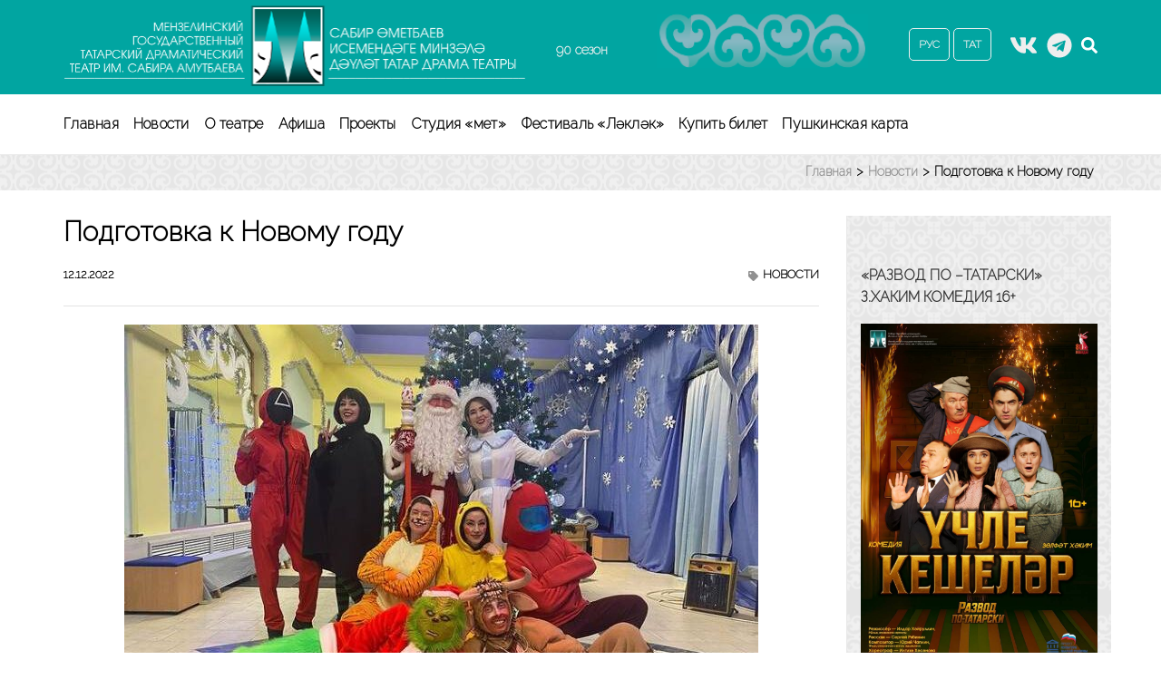

--- FILE ---
content_type: text/html; charset=UTF-8
request_url: https://rus.minzalateatr.ru/podgotovka-k-novomu-godu/
body_size: 15523
content:
    <!DOCTYPE html>
    <html lang="ru-RU">
    
<head itemscope itemtype="https://schema.org/WebSite">

<meta name="proculture-verification" content="43e9e4d23c4133e6e95d89303d840406" />
<link href="https://fonts.googleapis.com/css2?family=Montserrat:wght@100;200;300;400;500;600;700;800;900&display=swap" rel="stylesheet">
<link rel='stylesheet' id='metro-magazine-style-css'  href='/wp-content/themes/metro-magazine/style.css?ver=5.8.3' type='text/css' media='all' />
    <meta charset="UTF-8">
    <meta name="viewport" content="width=device-width, initial-scale=1">
    <link rel="profile" href="http://gmpg.org/xfn/11">
    <link rel="pingback" href="https://rus.minzalateatr.ru/xmlrpc.php">
    <title>Подготовка к Новому году &#8212; Мензелинский татарский Государственный драматический театр имени Сабира Амутбаева</title>
<meta name='robots' content='max-image-preview:large' />
<link rel='dns-prefetch' href='//fonts.googleapis.com' />
<link rel="alternate" type="application/rss+xml" title="Мензелинский татарский Государственный драматический театр имени Сабира Амутбаева &raquo; Лента" href="https://rus.minzalateatr.ru/feed/" />
<link rel="alternate" type="application/rss+xml" title="Мензелинский татарский Государственный драматический театр имени Сабира Амутбаева &raquo; Лента комментариев" href="https://rus.minzalateatr.ru/comments/feed/" />
<link rel="alternate" type="application/rss+xml" title="Мензелинский татарский Государственный драматический театр имени Сабира Амутбаева &raquo; Лента комментариев к &laquo;Подготовка к Новому году&raquo;" href="https://rus.minzalateatr.ru/podgotovka-k-novomu-godu/feed/" />
<script type="text/javascript">
/* <![CDATA[ */
window._wpemojiSettings = {"baseUrl":"https:\/\/s.w.org\/images\/core\/emoji\/14.0.0\/72x72\/","ext":".png","svgUrl":"https:\/\/s.w.org\/images\/core\/emoji\/14.0.0\/svg\/","svgExt":".svg","source":{"concatemoji":"https:\/\/rus.minzalateatr.ru\/wp-includes\/js\/wp-emoji-release.min.js?ver=6.4.7"}};
/*! This file is auto-generated */
!function(i,n){var o,s,e;function c(e){try{var t={supportTests:e,timestamp:(new Date).valueOf()};sessionStorage.setItem(o,JSON.stringify(t))}catch(e){}}function p(e,t,n){e.clearRect(0,0,e.canvas.width,e.canvas.height),e.fillText(t,0,0);var t=new Uint32Array(e.getImageData(0,0,e.canvas.width,e.canvas.height).data),r=(e.clearRect(0,0,e.canvas.width,e.canvas.height),e.fillText(n,0,0),new Uint32Array(e.getImageData(0,0,e.canvas.width,e.canvas.height).data));return t.every(function(e,t){return e===r[t]})}function u(e,t,n){switch(t){case"flag":return n(e,"\ud83c\udff3\ufe0f\u200d\u26a7\ufe0f","\ud83c\udff3\ufe0f\u200b\u26a7\ufe0f")?!1:!n(e,"\ud83c\uddfa\ud83c\uddf3","\ud83c\uddfa\u200b\ud83c\uddf3")&&!n(e,"\ud83c\udff4\udb40\udc67\udb40\udc62\udb40\udc65\udb40\udc6e\udb40\udc67\udb40\udc7f","\ud83c\udff4\u200b\udb40\udc67\u200b\udb40\udc62\u200b\udb40\udc65\u200b\udb40\udc6e\u200b\udb40\udc67\u200b\udb40\udc7f");case"emoji":return!n(e,"\ud83e\udef1\ud83c\udffb\u200d\ud83e\udef2\ud83c\udfff","\ud83e\udef1\ud83c\udffb\u200b\ud83e\udef2\ud83c\udfff")}return!1}function f(e,t,n){var r="undefined"!=typeof WorkerGlobalScope&&self instanceof WorkerGlobalScope?new OffscreenCanvas(300,150):i.createElement("canvas"),a=r.getContext("2d",{willReadFrequently:!0}),o=(a.textBaseline="top",a.font="600 32px Arial",{});return e.forEach(function(e){o[e]=t(a,e,n)}),o}function t(e){var t=i.createElement("script");t.src=e,t.defer=!0,i.head.appendChild(t)}"undefined"!=typeof Promise&&(o="wpEmojiSettingsSupports",s=["flag","emoji"],n.supports={everything:!0,everythingExceptFlag:!0},e=new Promise(function(e){i.addEventListener("DOMContentLoaded",e,{once:!0})}),new Promise(function(t){var n=function(){try{var e=JSON.parse(sessionStorage.getItem(o));if("object"==typeof e&&"number"==typeof e.timestamp&&(new Date).valueOf()<e.timestamp+604800&&"object"==typeof e.supportTests)return e.supportTests}catch(e){}return null}();if(!n){if("undefined"!=typeof Worker&&"undefined"!=typeof OffscreenCanvas&&"undefined"!=typeof URL&&URL.createObjectURL&&"undefined"!=typeof Blob)try{var e="postMessage("+f.toString()+"("+[JSON.stringify(s),u.toString(),p.toString()].join(",")+"));",r=new Blob([e],{type:"text/javascript"}),a=new Worker(URL.createObjectURL(r),{name:"wpTestEmojiSupports"});return void(a.onmessage=function(e){c(n=e.data),a.terminate(),t(n)})}catch(e){}c(n=f(s,u,p))}t(n)}).then(function(e){for(var t in e)n.supports[t]=e[t],n.supports.everything=n.supports.everything&&n.supports[t],"flag"!==t&&(n.supports.everythingExceptFlag=n.supports.everythingExceptFlag&&n.supports[t]);n.supports.everythingExceptFlag=n.supports.everythingExceptFlag&&!n.supports.flag,n.DOMReady=!1,n.readyCallback=function(){n.DOMReady=!0}}).then(function(){return e}).then(function(){var e;n.supports.everything||(n.readyCallback(),(e=n.source||{}).concatemoji?t(e.concatemoji):e.wpemoji&&e.twemoji&&(t(e.twemoji),t(e.wpemoji)))}))}((window,document),window._wpemojiSettings);
/* ]]> */
</script>
<style id='wp-emoji-styles-inline-css' type='text/css'>

	img.wp-smiley, img.emoji {
		display: inline !important;
		border: none !important;
		box-shadow: none !important;
		height: 1em !important;
		width: 1em !important;
		margin: 0 0.07em !important;
		vertical-align: -0.1em !important;
		background: none !important;
		padding: 0 !important;
	}
</style>
<link rel='stylesheet' id='wp-block-library-css' href='https://rus.minzalateatr.ru/wp-includes/css/dist/block-library/style.min.css?ver=6.4.7' type='text/css' media='all' />
<style id='classic-theme-styles-inline-css' type='text/css'>
/*! This file is auto-generated */
.wp-block-button__link{color:#fff;background-color:#32373c;border-radius:9999px;box-shadow:none;text-decoration:none;padding:calc(.667em + 2px) calc(1.333em + 2px);font-size:1.125em}.wp-block-file__button{background:#32373c;color:#fff;text-decoration:none}
</style>
<style id='global-styles-inline-css' type='text/css'>
body{--wp--preset--color--black: #000000;--wp--preset--color--cyan-bluish-gray: #abb8c3;--wp--preset--color--white: #ffffff;--wp--preset--color--pale-pink: #f78da7;--wp--preset--color--vivid-red: #cf2e2e;--wp--preset--color--luminous-vivid-orange: #ff6900;--wp--preset--color--luminous-vivid-amber: #fcb900;--wp--preset--color--light-green-cyan: #7bdcb5;--wp--preset--color--vivid-green-cyan: #00d084;--wp--preset--color--pale-cyan-blue: #8ed1fc;--wp--preset--color--vivid-cyan-blue: #0693e3;--wp--preset--color--vivid-purple: #9b51e0;--wp--preset--gradient--vivid-cyan-blue-to-vivid-purple: linear-gradient(135deg,rgba(6,147,227,1) 0%,rgb(155,81,224) 100%);--wp--preset--gradient--light-green-cyan-to-vivid-green-cyan: linear-gradient(135deg,rgb(122,220,180) 0%,rgb(0,208,130) 100%);--wp--preset--gradient--luminous-vivid-amber-to-luminous-vivid-orange: linear-gradient(135deg,rgba(252,185,0,1) 0%,rgba(255,105,0,1) 100%);--wp--preset--gradient--luminous-vivid-orange-to-vivid-red: linear-gradient(135deg,rgba(255,105,0,1) 0%,rgb(207,46,46) 100%);--wp--preset--gradient--very-light-gray-to-cyan-bluish-gray: linear-gradient(135deg,rgb(238,238,238) 0%,rgb(169,184,195) 100%);--wp--preset--gradient--cool-to-warm-spectrum: linear-gradient(135deg,rgb(74,234,220) 0%,rgb(151,120,209) 20%,rgb(207,42,186) 40%,rgb(238,44,130) 60%,rgb(251,105,98) 80%,rgb(254,248,76) 100%);--wp--preset--gradient--blush-light-purple: linear-gradient(135deg,rgb(255,206,236) 0%,rgb(152,150,240) 100%);--wp--preset--gradient--blush-bordeaux: linear-gradient(135deg,rgb(254,205,165) 0%,rgb(254,45,45) 50%,rgb(107,0,62) 100%);--wp--preset--gradient--luminous-dusk: linear-gradient(135deg,rgb(255,203,112) 0%,rgb(199,81,192) 50%,rgb(65,88,208) 100%);--wp--preset--gradient--pale-ocean: linear-gradient(135deg,rgb(255,245,203) 0%,rgb(182,227,212) 50%,rgb(51,167,181) 100%);--wp--preset--gradient--electric-grass: linear-gradient(135deg,rgb(202,248,128) 0%,rgb(113,206,126) 100%);--wp--preset--gradient--midnight: linear-gradient(135deg,rgb(2,3,129) 0%,rgb(40,116,252) 100%);--wp--preset--font-size--small: 13px;--wp--preset--font-size--medium: 20px;--wp--preset--font-size--large: 36px;--wp--preset--font-size--x-large: 42px;--wp--preset--spacing--20: 0.44rem;--wp--preset--spacing--30: 0.67rem;--wp--preset--spacing--40: 1rem;--wp--preset--spacing--50: 1.5rem;--wp--preset--spacing--60: 2.25rem;--wp--preset--spacing--70: 3.38rem;--wp--preset--spacing--80: 5.06rem;--wp--preset--shadow--natural: 6px 6px 9px rgba(0, 0, 0, 0.2);--wp--preset--shadow--deep: 12px 12px 50px rgba(0, 0, 0, 0.4);--wp--preset--shadow--sharp: 6px 6px 0px rgba(0, 0, 0, 0.2);--wp--preset--shadow--outlined: 6px 6px 0px -3px rgba(255, 255, 255, 1), 6px 6px rgba(0, 0, 0, 1);--wp--preset--shadow--crisp: 6px 6px 0px rgba(0, 0, 0, 1);}:where(.is-layout-flex){gap: 0.5em;}:where(.is-layout-grid){gap: 0.5em;}body .is-layout-flow > .alignleft{float: left;margin-inline-start: 0;margin-inline-end: 2em;}body .is-layout-flow > .alignright{float: right;margin-inline-start: 2em;margin-inline-end: 0;}body .is-layout-flow > .aligncenter{margin-left: auto !important;margin-right: auto !important;}body .is-layout-constrained > .alignleft{float: left;margin-inline-start: 0;margin-inline-end: 2em;}body .is-layout-constrained > .alignright{float: right;margin-inline-start: 2em;margin-inline-end: 0;}body .is-layout-constrained > .aligncenter{margin-left: auto !important;margin-right: auto !important;}body .is-layout-constrained > :where(:not(.alignleft):not(.alignright):not(.alignfull)){max-width: var(--wp--style--global--content-size);margin-left: auto !important;margin-right: auto !important;}body .is-layout-constrained > .alignwide{max-width: var(--wp--style--global--wide-size);}body .is-layout-flex{display: flex;}body .is-layout-flex{flex-wrap: wrap;align-items: center;}body .is-layout-flex > *{margin: 0;}body .is-layout-grid{display: grid;}body .is-layout-grid > *{margin: 0;}:where(.wp-block-columns.is-layout-flex){gap: 2em;}:where(.wp-block-columns.is-layout-grid){gap: 2em;}:where(.wp-block-post-template.is-layout-flex){gap: 1.25em;}:where(.wp-block-post-template.is-layout-grid){gap: 1.25em;}.has-black-color{color: var(--wp--preset--color--black) !important;}.has-cyan-bluish-gray-color{color: var(--wp--preset--color--cyan-bluish-gray) !important;}.has-white-color{color: var(--wp--preset--color--white) !important;}.has-pale-pink-color{color: var(--wp--preset--color--pale-pink) !important;}.has-vivid-red-color{color: var(--wp--preset--color--vivid-red) !important;}.has-luminous-vivid-orange-color{color: var(--wp--preset--color--luminous-vivid-orange) !important;}.has-luminous-vivid-amber-color{color: var(--wp--preset--color--luminous-vivid-amber) !important;}.has-light-green-cyan-color{color: var(--wp--preset--color--light-green-cyan) !important;}.has-vivid-green-cyan-color{color: var(--wp--preset--color--vivid-green-cyan) !important;}.has-pale-cyan-blue-color{color: var(--wp--preset--color--pale-cyan-blue) !important;}.has-vivid-cyan-blue-color{color: var(--wp--preset--color--vivid-cyan-blue) !important;}.has-vivid-purple-color{color: var(--wp--preset--color--vivid-purple) !important;}.has-black-background-color{background-color: var(--wp--preset--color--black) !important;}.has-cyan-bluish-gray-background-color{background-color: var(--wp--preset--color--cyan-bluish-gray) !important;}.has-white-background-color{background-color: var(--wp--preset--color--white) !important;}.has-pale-pink-background-color{background-color: var(--wp--preset--color--pale-pink) !important;}.has-vivid-red-background-color{background-color: var(--wp--preset--color--vivid-red) !important;}.has-luminous-vivid-orange-background-color{background-color: var(--wp--preset--color--luminous-vivid-orange) !important;}.has-luminous-vivid-amber-background-color{background-color: var(--wp--preset--color--luminous-vivid-amber) !important;}.has-light-green-cyan-background-color{background-color: var(--wp--preset--color--light-green-cyan) !important;}.has-vivid-green-cyan-background-color{background-color: var(--wp--preset--color--vivid-green-cyan) !important;}.has-pale-cyan-blue-background-color{background-color: var(--wp--preset--color--pale-cyan-blue) !important;}.has-vivid-cyan-blue-background-color{background-color: var(--wp--preset--color--vivid-cyan-blue) !important;}.has-vivid-purple-background-color{background-color: var(--wp--preset--color--vivid-purple) !important;}.has-black-border-color{border-color: var(--wp--preset--color--black) !important;}.has-cyan-bluish-gray-border-color{border-color: var(--wp--preset--color--cyan-bluish-gray) !important;}.has-white-border-color{border-color: var(--wp--preset--color--white) !important;}.has-pale-pink-border-color{border-color: var(--wp--preset--color--pale-pink) !important;}.has-vivid-red-border-color{border-color: var(--wp--preset--color--vivid-red) !important;}.has-luminous-vivid-orange-border-color{border-color: var(--wp--preset--color--luminous-vivid-orange) !important;}.has-luminous-vivid-amber-border-color{border-color: var(--wp--preset--color--luminous-vivid-amber) !important;}.has-light-green-cyan-border-color{border-color: var(--wp--preset--color--light-green-cyan) !important;}.has-vivid-green-cyan-border-color{border-color: var(--wp--preset--color--vivid-green-cyan) !important;}.has-pale-cyan-blue-border-color{border-color: var(--wp--preset--color--pale-cyan-blue) !important;}.has-vivid-cyan-blue-border-color{border-color: var(--wp--preset--color--vivid-cyan-blue) !important;}.has-vivid-purple-border-color{border-color: var(--wp--preset--color--vivid-purple) !important;}.has-vivid-cyan-blue-to-vivid-purple-gradient-background{background: var(--wp--preset--gradient--vivid-cyan-blue-to-vivid-purple) !important;}.has-light-green-cyan-to-vivid-green-cyan-gradient-background{background: var(--wp--preset--gradient--light-green-cyan-to-vivid-green-cyan) !important;}.has-luminous-vivid-amber-to-luminous-vivid-orange-gradient-background{background: var(--wp--preset--gradient--luminous-vivid-amber-to-luminous-vivid-orange) !important;}.has-luminous-vivid-orange-to-vivid-red-gradient-background{background: var(--wp--preset--gradient--luminous-vivid-orange-to-vivid-red) !important;}.has-very-light-gray-to-cyan-bluish-gray-gradient-background{background: var(--wp--preset--gradient--very-light-gray-to-cyan-bluish-gray) !important;}.has-cool-to-warm-spectrum-gradient-background{background: var(--wp--preset--gradient--cool-to-warm-spectrum) !important;}.has-blush-light-purple-gradient-background{background: var(--wp--preset--gradient--blush-light-purple) !important;}.has-blush-bordeaux-gradient-background{background: var(--wp--preset--gradient--blush-bordeaux) !important;}.has-luminous-dusk-gradient-background{background: var(--wp--preset--gradient--luminous-dusk) !important;}.has-pale-ocean-gradient-background{background: var(--wp--preset--gradient--pale-ocean) !important;}.has-electric-grass-gradient-background{background: var(--wp--preset--gradient--electric-grass) !important;}.has-midnight-gradient-background{background: var(--wp--preset--gradient--midnight) !important;}.has-small-font-size{font-size: var(--wp--preset--font-size--small) !important;}.has-medium-font-size{font-size: var(--wp--preset--font-size--medium) !important;}.has-large-font-size{font-size: var(--wp--preset--font-size--large) !important;}.has-x-large-font-size{font-size: var(--wp--preset--font-size--x-large) !important;}
.wp-block-navigation a:where(:not(.wp-element-button)){color: inherit;}
:where(.wp-block-post-template.is-layout-flex){gap: 1.25em;}:where(.wp-block-post-template.is-layout-grid){gap: 1.25em;}
:where(.wp-block-columns.is-layout-flex){gap: 2em;}:where(.wp-block-columns.is-layout-grid){gap: 2em;}
.wp-block-pullquote{font-size: 1.5em;line-height: 1.6;}
</style>
<link rel='stylesheet' id='fancybox-for-wp-css' href='https://rus.minzalateatr.ru/wp-content/plugins/fancybox-for-wordpress/assets/css/fancybox.css?ver=1.3.4' type='text/css' media='all' />
<link rel='stylesheet' id='metro-magazine-google-fonts-css' href='https://fonts.googleapis.com/css?family=Ubuntu%3A300%2C400%2C400i%2C700%7CPlayfair+Display&#038;ver=6.4.7#038;display=fallback' type='text/css' media='all' />
<link rel='stylesheet' id='bvi-style-css' href='https://rus.minzalateatr.ru/wp-content/plugins/button-visually-impaired/assets/css/bvi.min.css?ver=2.0' type='text/css' media='all' />
<style id='bvi-style-inline-css' type='text/css'>
a.bvi-link-widget, a.bvi-link-shortcode {color: #ffffff !important; background-color: #e53935 !important;}
</style>
<script type="text/javascript" src="https://rus.minzalateatr.ru/wp-includes/js/jquery/jquery.min.js?ver=3.7.1" id="jquery-core-js"></script>
<script type="text/javascript" src="https://rus.minzalateatr.ru/wp-includes/js/jquery/jquery-migrate.min.js?ver=3.4.1" id="jquery-migrate-js"></script>
<script type="text/javascript" src="https://rus.minzalateatr.ru/wp-content/plugins/fancybox-for-wordpress/assets/js/purify.min.js?ver=1.3.4" id="purify-js"></script>
<script type="text/javascript" src="https://rus.minzalateatr.ru/wp-content/plugins/fancybox-for-wordpress/assets/js/jquery.fancybox.js?ver=1.3.4" id="fancybox-for-wp-js"></script>
<script type="text/javascript" src="https://rus.minzalateatr.ru/wp-content/themes/metro-magazine/js/v4-shims.min.js?ver=5.6.3" id="v4-shims-js"></script>
<link rel="https://api.w.org/" href="https://rus.minzalateatr.ru/wp-json/" /><link rel="alternate" type="application/json" href="https://rus.minzalateatr.ru/wp-json/wp/v2/posts/4356" /><link rel="EditURI" type="application/rsd+xml" title="RSD" href="https://rus.minzalateatr.ru/xmlrpc.php?rsd" />
<meta name="generator" content="WordPress 6.4.7" />
<link rel="canonical" href="https://rus.minzalateatr.ru/podgotovka-k-novomu-godu/" />
<link rel='shortlink' href='https://rus.minzalateatr.ru/?p=4356' />
<link rel="alternate" type="application/json+oembed" href="https://rus.minzalateatr.ru/wp-json/oembed/1.0/embed?url=https%3A%2F%2Frus.minzalateatr.ru%2Fpodgotovka-k-novomu-godu%2F" />
<link rel="alternate" type="text/xml+oembed" href="https://rus.minzalateatr.ru/wp-json/oembed/1.0/embed?url=https%3A%2F%2Frus.minzalateatr.ru%2Fpodgotovka-k-novomu-godu%2F&#038;format=xml" />

<!-- Fancybox for WordPress v3.3.7 -->
<style type="text/css">
	.fancybox-slide--image .fancybox-content{background-color: #FFFFFF}div.fancybox-caption{display:none !important;}
	
	img.fancybox-image{border-width:10px;border-color:#FFFFFF;border-style:solid;}
	div.fancybox-bg{background-color:rgba(102,102,102,0.3);opacity:1 !important;}div.fancybox-content{border-color:#FFFFFF}
	div#fancybox-title{background-color:#FFFFFF}
	div.fancybox-content{background-color:#FFFFFF}
	div#fancybox-title-inside{color:#333333}
	
	
	
	div.fancybox-caption p.caption-title{display:inline-block}
	div.fancybox-caption p.caption-title{font-size:14px}
	div.fancybox-caption p.caption-title{color:#333333}
	div.fancybox-caption {color:#333333}div.fancybox-caption p.caption-title {background:#fff; width:auto;padding:10px 30px;}div.fancybox-content p.caption-title{color:#333333;margin: 0;padding: 5px 0;}body.fancybox-active .fancybox-container .fancybox-stage .fancybox-content .fancybox-close-small{display:block;}
</style><script type="text/javascript">
	jQuery(function () {

		var mobileOnly = false;
		
		if (mobileOnly) {
			return;
		}

		jQuery.fn.getTitle = function () { // Copy the title of every IMG tag and add it to its parent A so that fancybox can show titles
			var arr = jQuery("a[data-fancybox]");jQuery.each(arr, function() {var title = jQuery(this).children("img").attr("title") || '';var figCaptionHtml = jQuery(this).next("figcaption").html() || '';var processedCaption = figCaptionHtml;if (figCaptionHtml.length && typeof DOMPurify === 'function') {processedCaption = DOMPurify.sanitize(figCaptionHtml, {USE_PROFILES: {html: true}});} else if (figCaptionHtml.length) {processedCaption = jQuery("<div>").text(figCaptionHtml).html();}var newTitle = title;if (processedCaption.length) {newTitle = title.length ? title + " " + processedCaption : processedCaption;}if (newTitle.length) {jQuery(this).attr("title", newTitle);}});		}

		// Supported file extensions

				var thumbnails = jQuery("a:has(img)").not(".nolightbox").not('.envira-gallery-link').not('.ngg-simplelightbox').filter(function () {
			return /\.(jpe?g|png|gif|mp4|webp|bmp|pdf)(\?[^/]*)*$/i.test(jQuery(this).attr('href'))
		});
		

		// Add data-type iframe for links that are not images or videos.
		var iframeLinks = jQuery('.fancyboxforwp').filter(function () {
			return !/\.(jpe?g|png|gif|mp4|webp|bmp|pdf)(\?[^/]*)*$/i.test(jQuery(this).attr('href'))
		}).filter(function () {
			return !/vimeo|youtube/i.test(jQuery(this).attr('href'))
		});
		iframeLinks.attr({"data-type": "iframe"}).getTitle();

				// Gallery All
		thumbnails.addClass("fancyboxforwp").attr("data-fancybox", "gallery").getTitle();
		iframeLinks.attr({"data-fancybox": "gallery"}).getTitle();

		// Gallery type NONE
		
		// Call fancybox and apply it on any link with a rel atribute that starts with "fancybox", with the options set on the admin panel
		jQuery("a.fancyboxforwp").fancyboxforwp({
			loop: true,
			smallBtn: true,
			zoomOpacity: "auto",
			animationEffect: "fade",
			animationDuration: 500,
			transitionEffect: "fade",
			transitionDuration: "300",
			overlayShow: true,
			overlayOpacity: "0.3",
			titleShow: true,
			titlePosition: "inside",
			keyboard: true,
			showCloseButton: true,
			arrows: true,
			clickContent:"close",
			clickSlide: "close",
			mobile: {
				clickContent: function (current, event) {
					return current.type === "image" ? "close" : false;
				},
				clickSlide: function (current, event) {
					return current.type === "image" ? "close" : "close";
				},
			},
			wheel: false,
			toolbar: true,
			preventCaptionOverlap: true,
			onInit: function() { },			onDeactivate
	: function() { },		beforeClose: function() { },			afterShow: function(instance) { jQuery( ".fancybox-image" ).on("click", function( ){ ( instance.isScaledDown() ) ? instance.scaleToActual() : instance.scaleToFit() }) },				afterClose: function() { },					caption : function( instance, item ) {var title = "";if("undefined" != typeof jQuery(this).context ){var title = jQuery(this).context.title;} else { var title = ("undefined" != typeof jQuery(this).attr("title")) ? jQuery(this).attr("title") : false;}var caption = jQuery(this).data('caption') || '';if ( item.type === 'image' && title.length ) {caption = (caption.length ? caption + '<br />' : '') + '<p class="caption-title">'+jQuery("<div>").text(title).html()+'</p>' ;}if (typeof DOMPurify === "function" && caption.length) { return DOMPurify.sanitize(caption, {USE_PROFILES: {html: true}}); } else { return jQuery("<div>").text(caption).html(); }},
		afterLoad : function( instance, current ) {var captionContent = current.opts.caption || '';var sanitizedCaptionString = '';if (typeof DOMPurify === 'function' && captionContent.length) {sanitizedCaptionString = DOMPurify.sanitize(captionContent, {USE_PROFILES: {html: true}});} else if (captionContent.length) { sanitizedCaptionString = jQuery("<div>").text(captionContent).html();}if (sanitizedCaptionString.length) { current.$content.append(jQuery('<div class=\"fancybox-custom-caption inside-caption\" style=\" position: absolute;left:0;right:0;color:#000;margin:0 auto;bottom:0;text-align:center;background-color:#FFFFFF \"></div>').html(sanitizedCaptionString)); }},
			})
		;

			})
</script>
<!-- END Fancybox for WordPress -->
<script type="application/ld+json">
{
    "@context": "https://schema.org",
    "@type": "BlogPosting",
    "mainEntityOfPage": {
        "@type": "WebPage",
        "@id": "https://rus.minzalateatr.ru/podgotovka-k-novomu-godu/"
    },
    "headline": "Подготовка к Новому году",
    "datePublished": "2022-12-12T11:36:30+0300",
    "dateModified": "2022-12-13T08:54:57+0300",
    "author": {
        "@type": "Person",
        "name": "admin"
    },
    "description": "В Мензелинском театре идет подготовка к Новому году",
    "image": {
        "@type": "ImageObject",
        "url": "https://rus.minzalateatr.ru/wp-content/uploads/2021/12/foje.jpg",
        "width": 699,
        "height": 521
    },
    "publisher": {
        "@type": "Organization",
        "name": "Мензелинский татарский Государственный драматический театр имени Сабира Амутбаева",
        "description": "Сабир Өметбаев исемендәге Минзәлә татар дәүләт драма театры",
        "logo": {
            "@type": "ImageObject",
            "url": "https://rus.minzalateatr.ru/wp-content/uploads/2020/12/logo-n.png",
            "width": 514,
            "height": 90
        }
    }
}
</script>
<link rel="icon" href="https://rus.minzalateatr.ru/wp-content/uploads/2020/12/cropped-fav-32x32.png" sizes="32x32" />
<link rel="icon" href="https://rus.minzalateatr.ru/wp-content/uploads/2020/12/cropped-fav-192x192.png" sizes="192x192" />
<link rel="apple-touch-icon" href="https://rus.minzalateatr.ru/wp-content/uploads/2020/12/cropped-fav-180x180.png" />
<meta name="msapplication-TileImage" content="https://rus.minzalateatr.ru/wp-content/uploads/2020/12/cropped-fav-270x270.png" />
<style type='text/css' media='all'>    
    a {
        color: #01a5a1;
    }
    
    a:hover,
    a:focus,
    .section-two .post .entry-header .entry-meta a:hover,
    .section-two .post .entry-header .entry-meta a:focus,
    .section-two .post .entry-header .entry-title a:hover,
    .section-two .post .entry-header .entry-title a:focus,
    .section-three .post .entry-header .entry-meta a:hover,
    .section-three .post .entry-header .entry-meta a:focus,
    .section-three .post .entry-header .entry-title a:hover,
    .section-three .post .entry-header .entry-title a:focus,
    .section-four .post .entry-header .entry-meta a:hover,
    .section-four .post .entry-header .entry-meta a:focus,
    .section-four .post .entry-header .entry-title a:hover,
    .section-four .post .entry-header .entry-title a:focus,
    .section-five .post .entry-meta a:hover,
    .section-five .post .entry-meta a:focus,
    .section-five .post .entry-title a:hover,
    .section-five .post .entry-title a:focus,
    .section-five .post .btn-detail a:hover,
    .section-five .post .btn-detail a:focus,
    #primary .post .entry-meta a:hover,
    #primary .post .entry-meta a:focus,
    #primary .post .entry-header .entry-title a:hover,
    #primary .post .entry-header .entry-title a:focus,
    #primary .post .entry-footer .btn-readmore:hover,
    #primary .post .entry-footer .btn-readmore:focus,
    .widget ul li a:hover,
    .widget ul li a:focus,
    .mobile-main-navigation ul li a:hover,
    .mobile-main-navigation ul li a:focus,
    .mobile-main-navigation ul li:hover > a,
    .mobile-main-navigation ul li:focus > a,
    .mobile-main-navigation ul .current-menu-item > a,
    .mobile-main-navigation ul .current-menu-ancestor > a,
    .mobile-main-navigation ul .current_page_item > a,
    .mobile-main-navigation ul .current_page_ancestor > a,
    .mobile-secondary-menu ul li a:hover,
    .mobile-secondary-menu ul li a:focus,
    .mobile-secondary-menu ul li:hover > a,
    .mobile-secondary-menu ul li:focus > a,
    .mobile-secondary-menu ul .current-menu-item > a,
    .mobile-secondary-menu ul .current-menu-ancestor > a,
    .mobile-secondary-menu ul .current_page_item > a,
    .mobile-secondary-menu ul .current_page_ancestor > a{
        color: #01a5a1;    
    }

    .mobile-menu .social-networks li a:hover,
    .mobile-menu .social-networks li a:focus{
        border-color: #01a5a1;
        background: #01a5a1;
    }
    
    .main-navigation .current_page_item > a,
    .main-navigation .current-menu-item > a,
    .main-navigation .current_page_ancestor > a,
    .main-navigation .current-menu-ancestor > a,
    .main-navigation li:hover > a,
    .main-navigation li.focus > a,
    .main-navigation ul li a:hover,
    .main-navigation ul li a:focus{
        border-top-color: #01a5a1;
        color: #01a5a1;
    }
    
    .main-navigation ul ul :hover > a,
    .main-navigation ul ul .focus > a {
    	background: #01a5a1;
    	color: #fff;
    }
    
    .all-post .post .entry-title a:hover,
    .all-post .post .entry-title a:focus{
        color: #01a5a1;
    }
    
    
    .section-two .header .header-title a:hover,
    .section-two .header .header-title a:focus,
    .section-three .header .header-title a:hover,
    .section-three .header .header-title a:focus,
    .videos .header .header-title a:hover,
    .videos .header .header-title a:focus{
        text-decoration: none;
        color: #01a5a1;
    }
    
    .section-five .btn-holder a:before{
        border-color: #01a5a1;
        background: #01a5a1;
    }
    
    .pagination .current,
    .pagination a:hover,
    .pagination a:focus,
    .widget.widget_calendar caption{
        background: #01a5a1;
    }
    
    #secondary .widget.widget_rss ul li a,
    #secondary .widget.widget_text ul li a{
        color: #01a5a1;
    }
    
    .widget.widget_tag_cloud a:hover,
    .widget.widget_tag_cloud a:focus{
        background: #01a5a1;
    }

    .site-header .header-t,
    .secondary-menu ul ul, .ticker-swipe{
        background: #01a5a1;
    }

    .comments-area .comment-body .reply a:hover,
    .comments-area .comment-body .reply a:focus{
        background: #01a5a1;
        border-color: #01a5a1;
    }

    button,
    input[type="button"],
    input[type="reset"],
    input[type="submit"]{
        border-color: #01a5a1;
        color: #01a5a1;
    }

    button:hover,
    input[type="button"]:hover,
    input[type="reset"]:hover,
    input[type="submit"]:hover,
    button:focus,
    input[type="button"]:focus,
    input[type="reset"]:focus,
    input[type="submit"]:focus{
        background: #01a5a1;
        border-color: #01a5a1;
    }

    .widget.widget_calendar table tbody td a{
        background: #01a5a1;
    }

    .search #primary .post .entry-header .entry-link,
    .search #primary .page .entry-header .entry-link{
        color: #01a5a1;
    }

    .error404 .error-holder h1{
        color: #01a5a1;
    }
    
    
    </style>		<style type="text/css" id="wp-custom-css">
			.ticker-swipe {background: #4eb4c5;}
.main-navigation .current_page_item > a, .main-navigation .current-menu-item > a, .main-navigation .current_page_ancestor > a, .main-navigation .current-menu-ancestor > a, .main-navigation li:hover > a, .main-navigation li.focus > a, .main-navigation ul li a:hover, .main-navigation ul li a:focus {border-top-color: #01a5a0;color: #01a5a0;}

li.advanced-recent-posts {min-height: 60px;}
.section-two .header .header-title, .section-two .post .entry-header .entry-title, .header-title, .section-five .header .header-title, .page-title, #primary .post .entry-header .entry-title, .page-header .page-title, .section-five .post .entry-title, .single-post #primary .post .entry-header .entry-title, #primary .page .entry-header .entry-title{font-family: inherit;}
.main-navigation ul ul :hover > a, .main-navigation ul ul .focus > a {color: #fff;}
li.advanced-recent-posts a {font-size: 14px!important;display: block;line-height: 1.2;}
.site-footer .footer-t, .afisha_img_content {background: #01a5a1;}
/*.afisha_img_content {height: 980px;}*/
.afisha_img_content::after{background-image: linear-gradient(to left, rgba(38,3,34,0), #01a5a0);}		</style>
		
<link rel="stylesheet" type="text/css" href="/wp-content/themes/metro-magazine/css/slick.css"/>
<link rel="stylesheet" type="text/css" href="/wp-content/themes/metro-magazine/css/slick-theme.css"/>
<link rel="preconnect" href="https://fonts.gstatic.com">
<link href="https://fonts.googleapis.com/css2?family=Raleway:wght@100;200&display=swap" rel="stylesheet">
	<script async src="https://culturaltracking.ru/static/js/spxl.js?pixelId=196" data-pixel-id="196"></script>
</head>

<body class="post-template-default single single-post postid-4356 single-format-standard wp-custom-logo" itemscope itemtype="https://schema.org/WebPage">
        <div id="page" class="site">
            <a class="skip-link screen-reader-text" href="#acc-content">Перейти к содержимому (нажмите Enter)</a>
        <div class="mobile-header" id="mobilemasthead" role="banner">
        <div class="container">
            <div class="site-branding">
                <a href="https://rus.minzalateatr.ru/" class="custom-logo-link" rel="home"><img width="514" height="90" src="https://rus.minzalateatr.ru/wp-content/uploads/2020/12/logo-n.png" class="custom-logo" alt="Мензелинский татарский Государственный драматический театр имени Сабира Амутбаева" decoding="async" srcset="https://rus.minzalateatr.ru/wp-content/uploads/2020/12/logo-n.png 514w, https://rus.minzalateatr.ru/wp-content/uploads/2020/12/logo-n-300x53.png 300w" sizes="(max-width: 514px) 100vw, 514px" /></a>                <!--<div class="text-logo">
                    <p class="site-title" itemprop="name">
                        <a href="https://rus.minzalateatr.ru/" rel="home" itemprop="url">Мензелинский татарский Государственный драматический театр имени Сабира Амутбаева</a>
                    </p>
                                                <p class="site-description" itemprop="description">Сабир Өметбаев исемендәге Минзәлә татар дәүләт драма театры</p>
                                    </div>-->
            </div><!-- .site-branding -->

            <button class="menu-opener" data-toggle-target=".main-menu-modal" data-toggle-body-class="showing-main-menu-modal" aria-expanded="false" data-set-focus=".close-main-nav-toggle">
                <span></span>
                <span></span>
                <span></span>
            </button>

            
        </div> <!-- container -->

        <div class="mobile-menu">
            <nav id="mobile-site-navigation" class="mobile-main-navigation">            
                <div class="primary-menu-list main-menu-modal cover-modal" data-modal-target-string=".main-menu-modal">
                    <button class="close close-main-nav-toggle" data-toggle-target=".main-menu-modal" data-toggle-body-class="showing-main-menu-modal" aria-expanded="false" data-set-focus=".main-menu-modal"></button>
                    <form role="search" method="get" class="search-form" action="https://rus.minzalateatr.ru/">
				<label>
					<span class="screen-reader-text">Найти:</span>
					<input type="search" class="search-field" placeholder="Поиск&hellip;" value="" name="s" />
				</label>
				<input type="submit" class="search-submit" value="Поиск" />
			</form>                    <div class="lang"><a href="https://rus.minzalateatr.ru">РУС</a>   <a href="https://minzalateatr.ru">ТАТ</a></div>
                    <div class="mobile-menu-title" aria-label="Мобильный">
                    <div class="menu-header-container"><ul id="mobile-primary-menu" class="nav-menu main-menu-modal"><li id="menu-item-9" class="menu-item menu-item-type-post_type menu-item-object-page menu-item-home menu-item-9"><a href="https://rus.minzalateatr.ru/">Главная</a></li>
<li id="menu-item-1058" class="menu-item menu-item-type-taxonomy menu-item-object-category current-post-ancestor current-menu-parent current-post-parent menu-item-1058"><a href="https://rus.minzalateatr.ru/category/novosti/">Новости</a></li>
<li id="menu-item-1059" class="menu-item menu-item-type-custom menu-item-object-custom menu-item-has-children menu-item-1059"><a href="#">О театре</a>
<ul class="sub-menu">
	<li id="menu-item-110" class="menu-item menu-item-type-post_type menu-item-object-page menu-item-110"><a href="https://rus.minzalateatr.ru/o-teatre/istoriya/">История</a></li>
	<li id="menu-item-1056" class="menu-item menu-item-type-taxonomy menu-item-object-category menu-item-1056"><a href="https://rus.minzalateatr.ru/category/repertuar/">Репертуар</a></li>
	<li id="menu-item-933" class="menu-item menu-item-type-post_type menu-item-object-page menu-item-933"><a href="https://rus.minzalateatr.ru/o-teatre/artisty/">Артисты</a></li>
	<li id="menu-item-108" class="menu-item menu-item-type-post_type menu-item-object-page menu-item-108"><a href="https://rus.minzalateatr.ru/o-teatre/personal/">Персонал</a></li>
	<li id="menu-item-171" class="menu-item menu-item-type-post_type menu-item-object-page menu-item-171"><a href="https://rus.minzalateatr.ru/online/">Online</a></li>
	<li id="menu-item-107" class="menu-item menu-item-type-post_type menu-item-object-page menu-item-107"><a href="https://rus.minzalateatr.ru/3d-ekskursiya/">3D тур</a></li>
	<li id="menu-item-111" class="menu-item menu-item-type-post_type menu-item-object-page menu-item-111"><a href="https://rus.minzalateatr.ru/o-teatre/nezavisimaya-otsenka/">Независимая оценка</a></li>
	<li id="menu-item-7678" class="menu-item menu-item-type-post_type menu-item-object-page menu-item-7678"><a href="https://rus.minzalateatr.ru/o-teatre/shema-zala/">Схема зала</a></li>
</ul>
</li>
<li id="menu-item-6302" class="menu-item menu-item-type-post_type menu-item-object-page menu-item-6302"><a href="https://rus.minzalateatr.ru/afisha/">Афиша</a></li>
<li id="menu-item-337" class="menu-item menu-item-type-post_type menu-item-object-page menu-item-337"><a href="https://rus.minzalateatr.ru/proekty/">Проекты</a></li>
<li id="menu-item-3617" class="menu-item menu-item-type-post_type menu-item-object-page menu-item-3617"><a href="https://rus.minzalateatr.ru/omet/">Студия «Өмет»</a></li>
<li id="menu-item-3602" class="menu-item menu-item-type-taxonomy menu-item-object-category menu-item-3602"><a href="https://rus.minzalateatr.ru/category/laklak/">Фестиваль «Ләкләк»</a></li>
<li id="menu-item-1054" class="menu-item menu-item-type-custom menu-item-object-custom menu-item-1054"><a href="https://bileton.ru/objects/menzelinskiy-gosudarstvennyy-dramaticheskiy-teatr-im-s-amutb-1378">Купить билет</a></li>
<li id="menu-item-1647" class="menu-item menu-item-type-post_type menu-item-object-page menu-item-1647"><a href="https://rus.minzalateatr.ru/pushkin/">Пушкинская карта</a></li>
</ul></div>                </div>

                	<ul class="social-networks">
                    <li><a href="https://vk.com/minzalateatr" target="_blank" title="VK"><i class="fa fa-vk"></i></a></li>
		            <li><a href="https://t.me/s/menzelinskiyteatr" target="_blank" title="Xing"><i class="fa fa-telegram"></i></a></li>
		                 <div class="search-content">
                    <a class="btn-search" id="myBtn" href="javascript:void(0);" data-toggle-target=".header-search-modal" data-toggle-body-class="showing-search-modal" aria-expanded="false" data-set-focus=".header-search-modal .search-field"><span class="fa fa-search"></span></a>
                        <div id="formModal" class="modal modal-content header-search-modal cover-modal" data-modal-target-string=".header-search-modal">
                            <button type="button" class="close" data-toggle-target=".header-search-modal" data-toggle-body-class="showing-search-modal" aria-expanded="false" data-set-focus=".header-search-modal"></button>
                            <form role="search" method="get" class="search-form" action="https://rus.minzalateatr.ru/">
				<label>
					<span class="screen-reader-text">Найти:</span>
					<input type="search" class="search-field" placeholder="Поиск&hellip;" value="" name="s" />
				</label>
				<input type="submit" class="search-submit" value="Поиск" />
			</form>                        </div>
                </div>		
	</ul>
                </nav><!-- #mobile-site-navigation -->
        </div> <!-- mobile-menu -->
    </div> <!-- mobile-header -->
        <header id="masthead" class="site-header" role="banner" itemscope itemtype="https://schema.org/WPHeader">
        <!-- header-top -->
    
        <div class="header-t">
            <div class="container">
            <div class="logo-t"><a href="https://rus.minzalateatr.ru/" class="custom-logo-link" rel="home"><img width="514" height="90" src="https://rus.minzalateatr.ru/wp-content/uploads/2020/12/logo-n.png" class="custom-logo" alt="Мензелинский татарский Государственный драматический театр имени Сабира Амутбаева" decoding="async" srcset="https://rus.minzalateatr.ru/wp-content/uploads/2020/12/logo-n.png 514w, https://rus.minzalateatr.ru/wp-content/uploads/2020/12/logo-n-300x53.png 300w" sizes="(max-width: 514px) 100vw, 514px" /></a></div>
                            <nav class="secondary-menu">
					90 сезон
                     
                </nav>
 <img src="/wp-content/themes/metro-magazine/images/pl.png" class="custom-logo" style="height: 60px;opacity: 1;top: 15px;position: relative;margin: 0 20px;">  
            	<ul class="social-networks">
                    <li><a href="https://vk.com/minzalateatr" target="_blank" title="VK"><i class="fa fa-vk"></i></a></li>
		            <li><a href="https://t.me/s/menzelinskiyteatr" target="_blank" title="Xing"><i class="fa fa-telegram"></i></a></li>
		                 <div class="search-content">
                    <a class="btn-search" id="myBtn" href="javascript:void(0);" data-toggle-target=".header-search-modal" data-toggle-body-class="showing-search-modal" aria-expanded="false" data-set-focus=".header-search-modal .search-field"><span class="fa fa-search"></span></a>
                        <div id="formModal" class="modal modal-content header-search-modal cover-modal" data-modal-target-string=".header-search-modal">
                            <button type="button" class="close" data-toggle-target=".header-search-modal" data-toggle-body-class="showing-search-modal" aria-expanded="false" data-set-focus=".header-search-modal"></button>
                            <form role="search" method="get" class="search-form" action="https://rus.minzalateatr.ru/">
				<label>
					<span class="screen-reader-text">Найти:</span>
					<input type="search" class="search-field" placeholder="Поиск&hellip;" value="" name="s" />
				</label>
				<input type="submit" class="search-submit" value="Поиск" />
			</form>                        </div>
                </div>		
	</ul>
                     <div class="lang"><a href="https://rus.minzalateatr.ru">РУС</a>  <a href="https://minzalateatr.ru">ТАТ</a></div>
            </div>
        </div>
        <!-- header-bottom -->
        <!--<div class="header-b">
            <div class="container">
                <div class="site-branding" itemscope itemtype="https://schema.org/Organization">
                                            <div class="text-logo">
                                                            <p class="site-title" itemprop="name"><a href="https://rus.minzalateatr.ru/" rel="home" itemprop="url">Мензелинский татарский Государственный драматический театр имени Сабира Амутбаева</a></p>
                                                              <p class="site-description" itemprop="description">Сабир Өметбаев исемендәге Минзәлә татар дәүләт драма театры</p>
                                                  </div>  
                </div> 
                          </div>-->
        
    <div class="nav-holder">
        <div class="container">
            <div class="nav-content">
                <!-- main-navigation of the site -->
                                    <nav id="site-navigation" class="main-navigation" >
                        <div class="menu-header-container"><ul id="primary-menu" class="menu"><li class="menu-item menu-item-type-post_type menu-item-object-page menu-item-home menu-item-9"><a href="https://rus.minzalateatr.ru/">Главная</a></li>
<li class="menu-item menu-item-type-taxonomy menu-item-object-category current-post-ancestor current-menu-parent current-post-parent menu-item-1058"><a href="https://rus.minzalateatr.ru/category/novosti/">Новости</a></li>
<li class="menu-item menu-item-type-custom menu-item-object-custom menu-item-has-children menu-item-1059"><a href="#">О театре</a>
<ul class="sub-menu">
	<li class="menu-item menu-item-type-post_type menu-item-object-page menu-item-110"><a href="https://rus.minzalateatr.ru/o-teatre/istoriya/">История</a></li>
	<li class="menu-item menu-item-type-taxonomy menu-item-object-category menu-item-1056"><a href="https://rus.minzalateatr.ru/category/repertuar/">Репертуар</a></li>
	<li class="menu-item menu-item-type-post_type menu-item-object-page menu-item-933"><a href="https://rus.minzalateatr.ru/o-teatre/artisty/">Артисты</a></li>
	<li class="menu-item menu-item-type-post_type menu-item-object-page menu-item-108"><a href="https://rus.minzalateatr.ru/o-teatre/personal/">Персонал</a></li>
	<li class="menu-item menu-item-type-post_type menu-item-object-page menu-item-171"><a href="https://rus.minzalateatr.ru/online/">Online</a></li>
	<li class="menu-item menu-item-type-post_type menu-item-object-page menu-item-107"><a href="https://rus.minzalateatr.ru/3d-ekskursiya/">3D тур</a></li>
	<li class="menu-item menu-item-type-post_type menu-item-object-page menu-item-111"><a href="https://rus.minzalateatr.ru/o-teatre/nezavisimaya-otsenka/">Независимая оценка</a></li>
	<li class="menu-item menu-item-type-post_type menu-item-object-page menu-item-7678"><a href="https://rus.minzalateatr.ru/o-teatre/shema-zala/">Схема зала</a></li>
</ul>
</li>
<li class="menu-item menu-item-type-post_type menu-item-object-page menu-item-6302"><a href="https://rus.minzalateatr.ru/afisha/">Афиша</a></li>
<li class="menu-item menu-item-type-post_type menu-item-object-page menu-item-337"><a href="https://rus.minzalateatr.ru/proekty/">Проекты</a></li>
<li class="menu-item menu-item-type-post_type menu-item-object-page menu-item-3617"><a href="https://rus.minzalateatr.ru/omet/">Студия «Өмет»</a></li>
<li class="menu-item menu-item-type-taxonomy menu-item-object-category menu-item-3602"><a href="https://rus.minzalateatr.ru/category/laklak/">Фестиваль «Ләкләк»</a></li>
<li class="menu-item menu-item-type-custom menu-item-object-custom menu-item-1054"><a href="https://bileton.ru/objects/menzelinskiy-gosudarstvennyy-dramaticheskiy-teatr-im-s-amutb-1378">Купить билет</a></li>
<li class="menu-item menu-item-type-post_type menu-item-object-page menu-item-1647"><a href="https://rus.minzalateatr.ru/pushkin/">Пушкинская карта</a></li>
</ul></div>                    </nav><!-- #site-navigation -->
                            </div>
        </div>
    </div>
            </div>
    </header><!-- #masthead -->
    <div id="acc-content"><!-- done for accessibility reasons -->            <div class="top-bar">
                <div class="container">
                    <div id="crumbs" itemscope itemtype="https://schema.org/BreadcrumbList"><span itemprop="itemListElement" itemscope itemtype="https://schema.org/ListItem"><a itemprop="item" href="https://rus.minzalateatr.ru" class="home_crumb"><span itemprop="name">Главная</span></a><meta itemprop="position" content="1" /><span class="separator">></span></span><span itemprop="itemListElement" itemscope itemtype="https://schema.org/ListItem"><a itemprop="item" href="https://rus.minzalateatr.ru/category/novosti/"><span itemprop="name">Новости</span></a><meta itemprop="position" content="2" /><span class="separator">></span></span><span class="current" itemprop="itemListElement" itemscope itemtype="https://schema.org/ListItem"><span itemprop="name">Подготовка к Новому году</span><meta itemprop="position" content="3" /></span></div>                </div>
            </div>
                <div id="content" class="site-content">
        <div class="container">
             <div class="row">
    <div id="primary" class="content-area">
	<main id="main" class="site-main" role="main">

	<style>span.comments-link {display: none!important;}</style>
<article id="post-4356" class="post-4356 post type-post status-publish format-standard has-post-thumbnail hentry category-novosti">
        
    <header class="entry-header">
        <h1 class="entry-title">Подготовка к Новому году</h1>        <div class="entry-meta">
            <span class="posted-on"><a href="https://rus.minzalateatr.ru/podgotovka-k-novomu-godu/" rel="bookmark"><time class="entry-date published" datetime="2022-12-12T11:36:30+03:00">12.12.2022</time><time class="updated" datetime="2022-12-13T08:54:57+03:00">13.12.2022</time></a></span><span class="comments-link"><a href="https://rus.minzalateatr.ru/podgotovka-k-novomu-godu/#respond">Оставьте комментарий<span class="screen-reader-text">Подготовка к Новому году</span></a></span><span class="category"><a href="https://rus.minzalateatr.ru/category/novosti/" rel="category tag">Новости</a></span>        </div><!-- .entry-meta -->
            </header>

    <div class="post-thumbnail"><img width="699" height="474" src="https://rus.minzalateatr.ru/wp-content/uploads/2021/12/foje-699x474.jpg" class="attachment-metro-magazine-with-sidebar size-metro-magazine-with-sidebar wp-post-image" alt="" itemprop="image" decoding="async" fetchpriority="high" /></div>	
	<div class="entry-content">
		<p>В Новый год  каждый из нас ждет чуда, новых открытий. По традиции Мензелинский государственный татарский драматический театр имени С.Амутбаева готовит два представления. Это на сцене сказка «Снежные джунгли» и  представление в фойе &#171;В поисках волшебника&#187;.  Ждем вас на новогодних представлениях Мензелинского театра, уважаемый зритель!</p>
		
	</div><!-- .entry-content -->

	<footer class="entry-footer">
					</footer><!-- .entry-footer -->
</article><!-- #post-## -->

	</main><!-- #main -->
</div><!-- #primary -->


<aside id="secondary" class="widget-area" role="complementary" itemscope itemtype="https://schema.org/WPSideBar">
	<section id="custom_html-4" class="widget_text widget widget_custom_html"><div class="textwidget custom-html-widget"></div></section><section id="widget_sp_image-2" class="widget widget_sp_image"><h2 class="widget-title">«Развод по –татарски» З.Хаким комедия 16+</h2><img width="876" height="1240" alt="«Развод по –татарски» З.Хаким комедия 16+" class="attachment-full aligncenter" style="max-width: 100%;" srcset="https://rus.minzalateatr.ru/wp-content/uploads/2025/10/chle-keshel-r.jpg 876w, https://rus.minzalateatr.ru/wp-content/uploads/2025/10/chle-keshel-r-212x300.jpg 212w, https://rus.minzalateatr.ru/wp-content/uploads/2025/10/chle-keshel-r-723x1024.jpg 723w, https://rus.minzalateatr.ru/wp-content/uploads/2025/10/chle-keshel-r-768x1087.jpg 768w" sizes="(max-width: 876px) 100vw, 876px" src="https://rus.minzalateatr.ru/wp-content/uploads/2025/10/chle-keshel-r.jpg" /></section><section id="widget_sp_image-3" class="widget widget_sp_image"><h2 class="widget-title">«Люблю обеих» А.Зарипов комедия 16+</h2><img width="877" height="1240" alt="«Люблю обеих» А.Зарипов комедия 16+" class="attachment-full aligncenter" style="max-width: 100%;" srcset="https://rus.minzalateatr.ru/wp-content/uploads/2025/10/Ikesend-yaratam.jpg 877w, https://rus.minzalateatr.ru/wp-content/uploads/2025/10/Ikesend-yaratam-212x300.jpg 212w, https://rus.minzalateatr.ru/wp-content/uploads/2025/10/Ikesend-yaratam-724x1024.jpg 724w, https://rus.minzalateatr.ru/wp-content/uploads/2025/10/Ikesend-yaratam-768x1086.jpg 768w" sizes="(max-width: 877px) 100vw, 877px" src="https://rus.minzalateatr.ru/wp-content/uploads/2025/10/Ikesend-yaratam.jpg" /></section><section id="widget_sp_image-11" class="widget widget_sp_image"><h2 class="widget-title">«Когда цветет доброта»  сказочная притча 6+ по мотивам японской народной сказки</h2><img width="876" height="1240" alt="«Когда цветет доброта»  сказочная притча 6+ по мотивам японской народной сказки" class="attachment-full" style="max-width: 100%;" srcset="https://rus.minzalateatr.ru/wp-content/uploads/2025/12/attachment-2.jpeg 876w, https://rus.minzalateatr.ru/wp-content/uploads/2025/12/attachment-2-212x300.jpeg 212w, https://rus.minzalateatr.ru/wp-content/uploads/2025/12/attachment-2-723x1024.jpeg 723w, https://rus.minzalateatr.ru/wp-content/uploads/2025/12/attachment-2-768x1087.jpeg 768w" sizes="(max-width: 876px) 100vw, 876px" src="https://rus.minzalateatr.ru/wp-content/uploads/2025/12/attachment-2.jpeg" /></section></aside><!-- #secondary --></div></div></div><footer id="colophon" class="site-footer" role="contentinfo" itemscope itemtype="https://schema.org/WPFooter">	<img src="/wp-content/themes/metro-magazine/images/pl.png" class="custom-l"><img src="/wp-content/themes/metro-magazine/images/pl.png" class="custom-r"><div class="footer-t">
      <div class="container"><nav class="secondary-menu footer-menu"><ul id="menu-footer" class="secondary-nav foot-nav"><li id="menu-item-1055" class="menu-item menu-item-type-custom menu-item-object-custom menu-item-1055"><a href="https://bileton.ru/objects/menzelinskiy-gosudarstvennyy-dramaticheskiy-teatr-im-s-amutb-1378">Купить билет</a></li>
<li id="menu-item-325" class="menu-item menu-item-type-post_type menu-item-object-page menu-item-325"><a href="https://rus.minzalateatr.ru/o-teatre/nezavisimaya-otsenka/">Независимая оценка</a></li>
<li id="menu-item-324" class="menu-item menu-item-type-post_type menu-item-object-page menu-item-324"><a href="https://rus.minzalateatr.ru/online/">Смотреть спектакли</a></li>
<li id="menu-item-339" class="menu-item menu-item-type-post_type menu-item-object-page menu-item-339"><a href="https://rus.minzalateatr.ru/kontakty/">Контакты</a></li>
</ul></nav></div></div><div style="height: 20px;background-color: #f4f4f4;"></div><div class="footer-t"><div class="container"><div class="row"><div class= "col"><section id="text-4" class="widget widget_text"><h2 class="widget-title">СПОНСОРЫ</h2>			<div class="textwidget"></div>
		</section><section id="widget_sp_image-7" class="widget widget_sp_image"><img width="150" height="117" class="attachment-150x117 alignleft" style="max-width: 100%;" src="https://rus.minzalateatr.ru/wp-content/uploads/2021/04/sponsory1.jpg" /></section><section id="widget_sp_image-4" class="widget widget_sp_image"><img width="150" height="117" class="attachment-150x117 alignright" style="max-width: 100%;" src="https://rus.minzalateatr.ru/wp-content/uploads/2021/04/sponsory2.jpg" /></section><section id="widget_sp_image-6" class="widget widget_sp_image"><img width="150" height="117" class="attachment-150x117 alignleft" style="max-width: 100%;" src="https://rus.minzalateatr.ru/wp-content/uploads/2021/04/sponsory3.jpg" /></section><section id="widget_sp_image-5" class="widget widget_sp_image"><img width="150" height="117" class="attachment-150x117 alignright" style="max-width: 100%;" src="https://rus.minzalateatr.ru/wp-content/uploads/2021/04/sponsory4.jpg" /></section></div><div class= "col"><section id="text-7" class="widget widget_text"><h2 class="widget-title">&nbsp;</h2>			<div class="textwidget"></div>
		</section><section id="widget_sp_image-8" class="widget widget_sp_image"><img width="150" height="101" class="attachment-150x101 alignleft" style="max-width: 100%;" src="https://rus.minzalateatr.ru/wp-content/uploads/2021/04/sponsory6.jpg" /></section><section id="widget_sp_image-9" class="widget widget_sp_image"><img width="150" height="117" class="attachment-150x117 alignright" style="max-width: 100%;" src="https://rus.minzalateatr.ru/wp-content/uploads/2021/04/sponsory5.jpg" /></section><section id="widget_sp_image-10" class="widget widget_sp_image"><img width="150" height="95" class="attachment-150x95 alignleft" style="max-width: 100%;" src="https://rus.minzalateatr.ru/wp-content/uploads/2021/04/sponsory7.jpg" /></section></div><div class= "col"><section id="bvi_widget-2" class="widget widget_bvi_widget"><a href="#" class="bvi-link-widget bvi-open"><svg aria-hidden="true" focusable="false" role="img" xmlns="http://www.w3.org/2000/svg" viewBox="0 0 576 512" class="bvi-svg-eye"><path fill="currentColor" d="M572.52 241.4C518.29 135.59 410.93 64 288 64S57.68 135.64 3.48 241.41a32.35 32.35 0 0 0 0 29.19C57.71 376.41 165.07 448 288 448s230.32-71.64 284.52-177.41a32.35 32.35 0 0 0 0-29.19zM288 400a144 144 0 1 1 144-144 143.93 143.93 0 0 1-144 144zm0-240a95.31 95.31 0 0 0-25.31 3.79 47.85 47.85 0 0 1-66.9 66.9A95.78 95.78 0 1 0 288 160z" class=""></path></svg> Версия для СЛАБОВИДЯЩИХ</a></section><section id="text-6" class="widget widget_text"><h2 class="widget-title">Информация</h2>			<div class="textwidget"><p><a href="/kontakty/">Приемная: 8(85555) 3-24-84<br />
Почта: mendram@mail.ru<br />
Адрес: 423700, Республика Татарстан, г.Мензелинск, ул.Мусы Джалиля, 19А</a></p>
<div class="lang" style="margin: 16px 0 0 0;"><a href="/dokumenty" style="font-size: 14px;">Документы</a></div>
</div>
		</section><section id="metro_magazine_social_links-2" class="widget widget_metro_magazine_social_links">            <ul class="social-networks">
				                <li><a href="https://vk.com/club20069257" target="_blank" title="VK"><span class="fa fa-vk"></span></a></li>
                			</ul>
        </section></div></div></div></div><div class="footer-b"><div class="container"><div class="site-info">© 2021 - 2024 Сайт Мензелинского театра</div></div></div></footer><div class="overlay"></div>        </div><!-- #acc-content -->
    </div><!-- #page -->
    <script type="text/javascript" src="https://rus.minzalateatr.ru/wp-content/themes/metro-magazine/js/all.min.js?ver=5.6.3" id="all-js"></script>
<script type="text/javascript" src="https://rus.minzalateatr.ru/wp-content/themes/metro-magazine/js/jquery.matchHeight.min.js?ver=0.7.2" id="jquery-matchHeight-js"></script>
<script type="text/javascript" src="https://rus.minzalateatr.ru/wp-content/themes/metro-magazine/js/modal-accessibility.min.js?ver=1000.3.4" id="metro_magazine-modal-accessibility-js"></script>
<script type="text/javascript" src="https://rus.minzalateatr.ru/wp-content/themes/metro-magazine/js/custom.min.js?ver=1000.3.4" id="metro-magazine-custom-js"></script>
<script type="text/javascript" src="https://rus.minzalateatr.ru/wp-includes/js/comment-reply.min.js?ver=6.4.7" id="comment-reply-js" async="async" data-wp-strategy="async"></script>
<script type="text/javascript" src="https://rus.minzalateatr.ru/wp-content/plugins/button-visually-impaired/assets/js/js.cookie.min.js?ver=2.2.1" id="bvi-cookie-js"></script>
<script type="text/javascript" id="bvi-init-js-extra">
/* <![CDATA[ */
var bvi_init = {"settings":{"bvi_theme":"white","bvi_font":"arial","bvi_font_size":25,"bvi_letter_spacing":"average","bvi_line_height":"average","bvi_images":true,"bvi_reload":true,"bvi_fixed":true,"bvi_tts":true,"bvi_flash_iframe":true,"bvi_hide":false}};
/* ]]> */
</script>
<script type="text/javascript" src="https://rus.minzalateatr.ru/wp-content/plugins/button-visually-impaired/assets/js/bvi-init.min.js?ver=2.0" id="bvi-init-js"></script>
<script type="text/javascript" src="https://rus.minzalateatr.ru/wp-content/plugins/button-visually-impaired/assets/js/bvi.min.js?ver=2.0" id="bvi-js-js"></script>
<script type="text/javascript" src="//code.jquery.com/jquery-1.11.0.min.js"></script>
<script type="text/javascript" src="//code.jquery.com/jquery-migrate-1.2.1.min.js"></script>
<script type="text/javascript" src="/wp-content/themes/metro-magazine/js/slick.min.js"></script>
<script>
        jQuery('.afisha_slider').slick({
            аccessibility: true,
            arrows: true,
            autoplay: true,
            autoplaySpeed: 3000
           // nextArrow: '<img src="/wp-content/themes/metro-magazine/images/next.svg">',
    //prevArrow: '<img src="/wp-content/themes/metro-magazine/images/back.svg">',
        });
	jQuery('.btn-search').click(function() {
	  $('.site-header .modal').css('display', 'block');
	});
</script>

</body>
</html>
